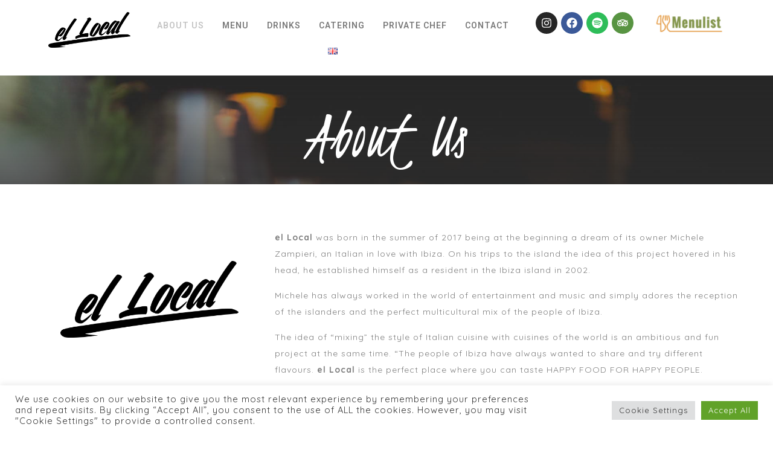

--- FILE ---
content_type: text/html; charset=utf-8
request_url: https://www.google.com/recaptcha/api2/anchor?ar=1&k=6LdKheIqAAAAAOwLBETYRX9S16cBmkkgYBMhnLkR&co=aHR0cHM6Ly9sb2NhbGliaXphLmNvbTo0NDM.&hl=en&v=PoyoqOPhxBO7pBk68S4YbpHZ&size=invisible&anchor-ms=20000&execute-ms=30000&cb=eemqofzc0976
body_size: 48907
content:
<!DOCTYPE HTML><html dir="ltr" lang="en"><head><meta http-equiv="Content-Type" content="text/html; charset=UTF-8">
<meta http-equiv="X-UA-Compatible" content="IE=edge">
<title>reCAPTCHA</title>
<style type="text/css">
/* cyrillic-ext */
@font-face {
  font-family: 'Roboto';
  font-style: normal;
  font-weight: 400;
  font-stretch: 100%;
  src: url(//fonts.gstatic.com/s/roboto/v48/KFO7CnqEu92Fr1ME7kSn66aGLdTylUAMa3GUBHMdazTgWw.woff2) format('woff2');
  unicode-range: U+0460-052F, U+1C80-1C8A, U+20B4, U+2DE0-2DFF, U+A640-A69F, U+FE2E-FE2F;
}
/* cyrillic */
@font-face {
  font-family: 'Roboto';
  font-style: normal;
  font-weight: 400;
  font-stretch: 100%;
  src: url(//fonts.gstatic.com/s/roboto/v48/KFO7CnqEu92Fr1ME7kSn66aGLdTylUAMa3iUBHMdazTgWw.woff2) format('woff2');
  unicode-range: U+0301, U+0400-045F, U+0490-0491, U+04B0-04B1, U+2116;
}
/* greek-ext */
@font-face {
  font-family: 'Roboto';
  font-style: normal;
  font-weight: 400;
  font-stretch: 100%;
  src: url(//fonts.gstatic.com/s/roboto/v48/KFO7CnqEu92Fr1ME7kSn66aGLdTylUAMa3CUBHMdazTgWw.woff2) format('woff2');
  unicode-range: U+1F00-1FFF;
}
/* greek */
@font-face {
  font-family: 'Roboto';
  font-style: normal;
  font-weight: 400;
  font-stretch: 100%;
  src: url(//fonts.gstatic.com/s/roboto/v48/KFO7CnqEu92Fr1ME7kSn66aGLdTylUAMa3-UBHMdazTgWw.woff2) format('woff2');
  unicode-range: U+0370-0377, U+037A-037F, U+0384-038A, U+038C, U+038E-03A1, U+03A3-03FF;
}
/* math */
@font-face {
  font-family: 'Roboto';
  font-style: normal;
  font-weight: 400;
  font-stretch: 100%;
  src: url(//fonts.gstatic.com/s/roboto/v48/KFO7CnqEu92Fr1ME7kSn66aGLdTylUAMawCUBHMdazTgWw.woff2) format('woff2');
  unicode-range: U+0302-0303, U+0305, U+0307-0308, U+0310, U+0312, U+0315, U+031A, U+0326-0327, U+032C, U+032F-0330, U+0332-0333, U+0338, U+033A, U+0346, U+034D, U+0391-03A1, U+03A3-03A9, U+03B1-03C9, U+03D1, U+03D5-03D6, U+03F0-03F1, U+03F4-03F5, U+2016-2017, U+2034-2038, U+203C, U+2040, U+2043, U+2047, U+2050, U+2057, U+205F, U+2070-2071, U+2074-208E, U+2090-209C, U+20D0-20DC, U+20E1, U+20E5-20EF, U+2100-2112, U+2114-2115, U+2117-2121, U+2123-214F, U+2190, U+2192, U+2194-21AE, U+21B0-21E5, U+21F1-21F2, U+21F4-2211, U+2213-2214, U+2216-22FF, U+2308-230B, U+2310, U+2319, U+231C-2321, U+2336-237A, U+237C, U+2395, U+239B-23B7, U+23D0, U+23DC-23E1, U+2474-2475, U+25AF, U+25B3, U+25B7, U+25BD, U+25C1, U+25CA, U+25CC, U+25FB, U+266D-266F, U+27C0-27FF, U+2900-2AFF, U+2B0E-2B11, U+2B30-2B4C, U+2BFE, U+3030, U+FF5B, U+FF5D, U+1D400-1D7FF, U+1EE00-1EEFF;
}
/* symbols */
@font-face {
  font-family: 'Roboto';
  font-style: normal;
  font-weight: 400;
  font-stretch: 100%;
  src: url(//fonts.gstatic.com/s/roboto/v48/KFO7CnqEu92Fr1ME7kSn66aGLdTylUAMaxKUBHMdazTgWw.woff2) format('woff2');
  unicode-range: U+0001-000C, U+000E-001F, U+007F-009F, U+20DD-20E0, U+20E2-20E4, U+2150-218F, U+2190, U+2192, U+2194-2199, U+21AF, U+21E6-21F0, U+21F3, U+2218-2219, U+2299, U+22C4-22C6, U+2300-243F, U+2440-244A, U+2460-24FF, U+25A0-27BF, U+2800-28FF, U+2921-2922, U+2981, U+29BF, U+29EB, U+2B00-2BFF, U+4DC0-4DFF, U+FFF9-FFFB, U+10140-1018E, U+10190-1019C, U+101A0, U+101D0-101FD, U+102E0-102FB, U+10E60-10E7E, U+1D2C0-1D2D3, U+1D2E0-1D37F, U+1F000-1F0FF, U+1F100-1F1AD, U+1F1E6-1F1FF, U+1F30D-1F30F, U+1F315, U+1F31C, U+1F31E, U+1F320-1F32C, U+1F336, U+1F378, U+1F37D, U+1F382, U+1F393-1F39F, U+1F3A7-1F3A8, U+1F3AC-1F3AF, U+1F3C2, U+1F3C4-1F3C6, U+1F3CA-1F3CE, U+1F3D4-1F3E0, U+1F3ED, U+1F3F1-1F3F3, U+1F3F5-1F3F7, U+1F408, U+1F415, U+1F41F, U+1F426, U+1F43F, U+1F441-1F442, U+1F444, U+1F446-1F449, U+1F44C-1F44E, U+1F453, U+1F46A, U+1F47D, U+1F4A3, U+1F4B0, U+1F4B3, U+1F4B9, U+1F4BB, U+1F4BF, U+1F4C8-1F4CB, U+1F4D6, U+1F4DA, U+1F4DF, U+1F4E3-1F4E6, U+1F4EA-1F4ED, U+1F4F7, U+1F4F9-1F4FB, U+1F4FD-1F4FE, U+1F503, U+1F507-1F50B, U+1F50D, U+1F512-1F513, U+1F53E-1F54A, U+1F54F-1F5FA, U+1F610, U+1F650-1F67F, U+1F687, U+1F68D, U+1F691, U+1F694, U+1F698, U+1F6AD, U+1F6B2, U+1F6B9-1F6BA, U+1F6BC, U+1F6C6-1F6CF, U+1F6D3-1F6D7, U+1F6E0-1F6EA, U+1F6F0-1F6F3, U+1F6F7-1F6FC, U+1F700-1F7FF, U+1F800-1F80B, U+1F810-1F847, U+1F850-1F859, U+1F860-1F887, U+1F890-1F8AD, U+1F8B0-1F8BB, U+1F8C0-1F8C1, U+1F900-1F90B, U+1F93B, U+1F946, U+1F984, U+1F996, U+1F9E9, U+1FA00-1FA6F, U+1FA70-1FA7C, U+1FA80-1FA89, U+1FA8F-1FAC6, U+1FACE-1FADC, U+1FADF-1FAE9, U+1FAF0-1FAF8, U+1FB00-1FBFF;
}
/* vietnamese */
@font-face {
  font-family: 'Roboto';
  font-style: normal;
  font-weight: 400;
  font-stretch: 100%;
  src: url(//fonts.gstatic.com/s/roboto/v48/KFO7CnqEu92Fr1ME7kSn66aGLdTylUAMa3OUBHMdazTgWw.woff2) format('woff2');
  unicode-range: U+0102-0103, U+0110-0111, U+0128-0129, U+0168-0169, U+01A0-01A1, U+01AF-01B0, U+0300-0301, U+0303-0304, U+0308-0309, U+0323, U+0329, U+1EA0-1EF9, U+20AB;
}
/* latin-ext */
@font-face {
  font-family: 'Roboto';
  font-style: normal;
  font-weight: 400;
  font-stretch: 100%;
  src: url(//fonts.gstatic.com/s/roboto/v48/KFO7CnqEu92Fr1ME7kSn66aGLdTylUAMa3KUBHMdazTgWw.woff2) format('woff2');
  unicode-range: U+0100-02BA, U+02BD-02C5, U+02C7-02CC, U+02CE-02D7, U+02DD-02FF, U+0304, U+0308, U+0329, U+1D00-1DBF, U+1E00-1E9F, U+1EF2-1EFF, U+2020, U+20A0-20AB, U+20AD-20C0, U+2113, U+2C60-2C7F, U+A720-A7FF;
}
/* latin */
@font-face {
  font-family: 'Roboto';
  font-style: normal;
  font-weight: 400;
  font-stretch: 100%;
  src: url(//fonts.gstatic.com/s/roboto/v48/KFO7CnqEu92Fr1ME7kSn66aGLdTylUAMa3yUBHMdazQ.woff2) format('woff2');
  unicode-range: U+0000-00FF, U+0131, U+0152-0153, U+02BB-02BC, U+02C6, U+02DA, U+02DC, U+0304, U+0308, U+0329, U+2000-206F, U+20AC, U+2122, U+2191, U+2193, U+2212, U+2215, U+FEFF, U+FFFD;
}
/* cyrillic-ext */
@font-face {
  font-family: 'Roboto';
  font-style: normal;
  font-weight: 500;
  font-stretch: 100%;
  src: url(//fonts.gstatic.com/s/roboto/v48/KFO7CnqEu92Fr1ME7kSn66aGLdTylUAMa3GUBHMdazTgWw.woff2) format('woff2');
  unicode-range: U+0460-052F, U+1C80-1C8A, U+20B4, U+2DE0-2DFF, U+A640-A69F, U+FE2E-FE2F;
}
/* cyrillic */
@font-face {
  font-family: 'Roboto';
  font-style: normal;
  font-weight: 500;
  font-stretch: 100%;
  src: url(//fonts.gstatic.com/s/roboto/v48/KFO7CnqEu92Fr1ME7kSn66aGLdTylUAMa3iUBHMdazTgWw.woff2) format('woff2');
  unicode-range: U+0301, U+0400-045F, U+0490-0491, U+04B0-04B1, U+2116;
}
/* greek-ext */
@font-face {
  font-family: 'Roboto';
  font-style: normal;
  font-weight: 500;
  font-stretch: 100%;
  src: url(//fonts.gstatic.com/s/roboto/v48/KFO7CnqEu92Fr1ME7kSn66aGLdTylUAMa3CUBHMdazTgWw.woff2) format('woff2');
  unicode-range: U+1F00-1FFF;
}
/* greek */
@font-face {
  font-family: 'Roboto';
  font-style: normal;
  font-weight: 500;
  font-stretch: 100%;
  src: url(//fonts.gstatic.com/s/roboto/v48/KFO7CnqEu92Fr1ME7kSn66aGLdTylUAMa3-UBHMdazTgWw.woff2) format('woff2');
  unicode-range: U+0370-0377, U+037A-037F, U+0384-038A, U+038C, U+038E-03A1, U+03A3-03FF;
}
/* math */
@font-face {
  font-family: 'Roboto';
  font-style: normal;
  font-weight: 500;
  font-stretch: 100%;
  src: url(//fonts.gstatic.com/s/roboto/v48/KFO7CnqEu92Fr1ME7kSn66aGLdTylUAMawCUBHMdazTgWw.woff2) format('woff2');
  unicode-range: U+0302-0303, U+0305, U+0307-0308, U+0310, U+0312, U+0315, U+031A, U+0326-0327, U+032C, U+032F-0330, U+0332-0333, U+0338, U+033A, U+0346, U+034D, U+0391-03A1, U+03A3-03A9, U+03B1-03C9, U+03D1, U+03D5-03D6, U+03F0-03F1, U+03F4-03F5, U+2016-2017, U+2034-2038, U+203C, U+2040, U+2043, U+2047, U+2050, U+2057, U+205F, U+2070-2071, U+2074-208E, U+2090-209C, U+20D0-20DC, U+20E1, U+20E5-20EF, U+2100-2112, U+2114-2115, U+2117-2121, U+2123-214F, U+2190, U+2192, U+2194-21AE, U+21B0-21E5, U+21F1-21F2, U+21F4-2211, U+2213-2214, U+2216-22FF, U+2308-230B, U+2310, U+2319, U+231C-2321, U+2336-237A, U+237C, U+2395, U+239B-23B7, U+23D0, U+23DC-23E1, U+2474-2475, U+25AF, U+25B3, U+25B7, U+25BD, U+25C1, U+25CA, U+25CC, U+25FB, U+266D-266F, U+27C0-27FF, U+2900-2AFF, U+2B0E-2B11, U+2B30-2B4C, U+2BFE, U+3030, U+FF5B, U+FF5D, U+1D400-1D7FF, U+1EE00-1EEFF;
}
/* symbols */
@font-face {
  font-family: 'Roboto';
  font-style: normal;
  font-weight: 500;
  font-stretch: 100%;
  src: url(//fonts.gstatic.com/s/roboto/v48/KFO7CnqEu92Fr1ME7kSn66aGLdTylUAMaxKUBHMdazTgWw.woff2) format('woff2');
  unicode-range: U+0001-000C, U+000E-001F, U+007F-009F, U+20DD-20E0, U+20E2-20E4, U+2150-218F, U+2190, U+2192, U+2194-2199, U+21AF, U+21E6-21F0, U+21F3, U+2218-2219, U+2299, U+22C4-22C6, U+2300-243F, U+2440-244A, U+2460-24FF, U+25A0-27BF, U+2800-28FF, U+2921-2922, U+2981, U+29BF, U+29EB, U+2B00-2BFF, U+4DC0-4DFF, U+FFF9-FFFB, U+10140-1018E, U+10190-1019C, U+101A0, U+101D0-101FD, U+102E0-102FB, U+10E60-10E7E, U+1D2C0-1D2D3, U+1D2E0-1D37F, U+1F000-1F0FF, U+1F100-1F1AD, U+1F1E6-1F1FF, U+1F30D-1F30F, U+1F315, U+1F31C, U+1F31E, U+1F320-1F32C, U+1F336, U+1F378, U+1F37D, U+1F382, U+1F393-1F39F, U+1F3A7-1F3A8, U+1F3AC-1F3AF, U+1F3C2, U+1F3C4-1F3C6, U+1F3CA-1F3CE, U+1F3D4-1F3E0, U+1F3ED, U+1F3F1-1F3F3, U+1F3F5-1F3F7, U+1F408, U+1F415, U+1F41F, U+1F426, U+1F43F, U+1F441-1F442, U+1F444, U+1F446-1F449, U+1F44C-1F44E, U+1F453, U+1F46A, U+1F47D, U+1F4A3, U+1F4B0, U+1F4B3, U+1F4B9, U+1F4BB, U+1F4BF, U+1F4C8-1F4CB, U+1F4D6, U+1F4DA, U+1F4DF, U+1F4E3-1F4E6, U+1F4EA-1F4ED, U+1F4F7, U+1F4F9-1F4FB, U+1F4FD-1F4FE, U+1F503, U+1F507-1F50B, U+1F50D, U+1F512-1F513, U+1F53E-1F54A, U+1F54F-1F5FA, U+1F610, U+1F650-1F67F, U+1F687, U+1F68D, U+1F691, U+1F694, U+1F698, U+1F6AD, U+1F6B2, U+1F6B9-1F6BA, U+1F6BC, U+1F6C6-1F6CF, U+1F6D3-1F6D7, U+1F6E0-1F6EA, U+1F6F0-1F6F3, U+1F6F7-1F6FC, U+1F700-1F7FF, U+1F800-1F80B, U+1F810-1F847, U+1F850-1F859, U+1F860-1F887, U+1F890-1F8AD, U+1F8B0-1F8BB, U+1F8C0-1F8C1, U+1F900-1F90B, U+1F93B, U+1F946, U+1F984, U+1F996, U+1F9E9, U+1FA00-1FA6F, U+1FA70-1FA7C, U+1FA80-1FA89, U+1FA8F-1FAC6, U+1FACE-1FADC, U+1FADF-1FAE9, U+1FAF0-1FAF8, U+1FB00-1FBFF;
}
/* vietnamese */
@font-face {
  font-family: 'Roboto';
  font-style: normal;
  font-weight: 500;
  font-stretch: 100%;
  src: url(//fonts.gstatic.com/s/roboto/v48/KFO7CnqEu92Fr1ME7kSn66aGLdTylUAMa3OUBHMdazTgWw.woff2) format('woff2');
  unicode-range: U+0102-0103, U+0110-0111, U+0128-0129, U+0168-0169, U+01A0-01A1, U+01AF-01B0, U+0300-0301, U+0303-0304, U+0308-0309, U+0323, U+0329, U+1EA0-1EF9, U+20AB;
}
/* latin-ext */
@font-face {
  font-family: 'Roboto';
  font-style: normal;
  font-weight: 500;
  font-stretch: 100%;
  src: url(//fonts.gstatic.com/s/roboto/v48/KFO7CnqEu92Fr1ME7kSn66aGLdTylUAMa3KUBHMdazTgWw.woff2) format('woff2');
  unicode-range: U+0100-02BA, U+02BD-02C5, U+02C7-02CC, U+02CE-02D7, U+02DD-02FF, U+0304, U+0308, U+0329, U+1D00-1DBF, U+1E00-1E9F, U+1EF2-1EFF, U+2020, U+20A0-20AB, U+20AD-20C0, U+2113, U+2C60-2C7F, U+A720-A7FF;
}
/* latin */
@font-face {
  font-family: 'Roboto';
  font-style: normal;
  font-weight: 500;
  font-stretch: 100%;
  src: url(//fonts.gstatic.com/s/roboto/v48/KFO7CnqEu92Fr1ME7kSn66aGLdTylUAMa3yUBHMdazQ.woff2) format('woff2');
  unicode-range: U+0000-00FF, U+0131, U+0152-0153, U+02BB-02BC, U+02C6, U+02DA, U+02DC, U+0304, U+0308, U+0329, U+2000-206F, U+20AC, U+2122, U+2191, U+2193, U+2212, U+2215, U+FEFF, U+FFFD;
}
/* cyrillic-ext */
@font-face {
  font-family: 'Roboto';
  font-style: normal;
  font-weight: 900;
  font-stretch: 100%;
  src: url(//fonts.gstatic.com/s/roboto/v48/KFO7CnqEu92Fr1ME7kSn66aGLdTylUAMa3GUBHMdazTgWw.woff2) format('woff2');
  unicode-range: U+0460-052F, U+1C80-1C8A, U+20B4, U+2DE0-2DFF, U+A640-A69F, U+FE2E-FE2F;
}
/* cyrillic */
@font-face {
  font-family: 'Roboto';
  font-style: normal;
  font-weight: 900;
  font-stretch: 100%;
  src: url(//fonts.gstatic.com/s/roboto/v48/KFO7CnqEu92Fr1ME7kSn66aGLdTylUAMa3iUBHMdazTgWw.woff2) format('woff2');
  unicode-range: U+0301, U+0400-045F, U+0490-0491, U+04B0-04B1, U+2116;
}
/* greek-ext */
@font-face {
  font-family: 'Roboto';
  font-style: normal;
  font-weight: 900;
  font-stretch: 100%;
  src: url(//fonts.gstatic.com/s/roboto/v48/KFO7CnqEu92Fr1ME7kSn66aGLdTylUAMa3CUBHMdazTgWw.woff2) format('woff2');
  unicode-range: U+1F00-1FFF;
}
/* greek */
@font-face {
  font-family: 'Roboto';
  font-style: normal;
  font-weight: 900;
  font-stretch: 100%;
  src: url(//fonts.gstatic.com/s/roboto/v48/KFO7CnqEu92Fr1ME7kSn66aGLdTylUAMa3-UBHMdazTgWw.woff2) format('woff2');
  unicode-range: U+0370-0377, U+037A-037F, U+0384-038A, U+038C, U+038E-03A1, U+03A3-03FF;
}
/* math */
@font-face {
  font-family: 'Roboto';
  font-style: normal;
  font-weight: 900;
  font-stretch: 100%;
  src: url(//fonts.gstatic.com/s/roboto/v48/KFO7CnqEu92Fr1ME7kSn66aGLdTylUAMawCUBHMdazTgWw.woff2) format('woff2');
  unicode-range: U+0302-0303, U+0305, U+0307-0308, U+0310, U+0312, U+0315, U+031A, U+0326-0327, U+032C, U+032F-0330, U+0332-0333, U+0338, U+033A, U+0346, U+034D, U+0391-03A1, U+03A3-03A9, U+03B1-03C9, U+03D1, U+03D5-03D6, U+03F0-03F1, U+03F4-03F5, U+2016-2017, U+2034-2038, U+203C, U+2040, U+2043, U+2047, U+2050, U+2057, U+205F, U+2070-2071, U+2074-208E, U+2090-209C, U+20D0-20DC, U+20E1, U+20E5-20EF, U+2100-2112, U+2114-2115, U+2117-2121, U+2123-214F, U+2190, U+2192, U+2194-21AE, U+21B0-21E5, U+21F1-21F2, U+21F4-2211, U+2213-2214, U+2216-22FF, U+2308-230B, U+2310, U+2319, U+231C-2321, U+2336-237A, U+237C, U+2395, U+239B-23B7, U+23D0, U+23DC-23E1, U+2474-2475, U+25AF, U+25B3, U+25B7, U+25BD, U+25C1, U+25CA, U+25CC, U+25FB, U+266D-266F, U+27C0-27FF, U+2900-2AFF, U+2B0E-2B11, U+2B30-2B4C, U+2BFE, U+3030, U+FF5B, U+FF5D, U+1D400-1D7FF, U+1EE00-1EEFF;
}
/* symbols */
@font-face {
  font-family: 'Roboto';
  font-style: normal;
  font-weight: 900;
  font-stretch: 100%;
  src: url(//fonts.gstatic.com/s/roboto/v48/KFO7CnqEu92Fr1ME7kSn66aGLdTylUAMaxKUBHMdazTgWw.woff2) format('woff2');
  unicode-range: U+0001-000C, U+000E-001F, U+007F-009F, U+20DD-20E0, U+20E2-20E4, U+2150-218F, U+2190, U+2192, U+2194-2199, U+21AF, U+21E6-21F0, U+21F3, U+2218-2219, U+2299, U+22C4-22C6, U+2300-243F, U+2440-244A, U+2460-24FF, U+25A0-27BF, U+2800-28FF, U+2921-2922, U+2981, U+29BF, U+29EB, U+2B00-2BFF, U+4DC0-4DFF, U+FFF9-FFFB, U+10140-1018E, U+10190-1019C, U+101A0, U+101D0-101FD, U+102E0-102FB, U+10E60-10E7E, U+1D2C0-1D2D3, U+1D2E0-1D37F, U+1F000-1F0FF, U+1F100-1F1AD, U+1F1E6-1F1FF, U+1F30D-1F30F, U+1F315, U+1F31C, U+1F31E, U+1F320-1F32C, U+1F336, U+1F378, U+1F37D, U+1F382, U+1F393-1F39F, U+1F3A7-1F3A8, U+1F3AC-1F3AF, U+1F3C2, U+1F3C4-1F3C6, U+1F3CA-1F3CE, U+1F3D4-1F3E0, U+1F3ED, U+1F3F1-1F3F3, U+1F3F5-1F3F7, U+1F408, U+1F415, U+1F41F, U+1F426, U+1F43F, U+1F441-1F442, U+1F444, U+1F446-1F449, U+1F44C-1F44E, U+1F453, U+1F46A, U+1F47D, U+1F4A3, U+1F4B0, U+1F4B3, U+1F4B9, U+1F4BB, U+1F4BF, U+1F4C8-1F4CB, U+1F4D6, U+1F4DA, U+1F4DF, U+1F4E3-1F4E6, U+1F4EA-1F4ED, U+1F4F7, U+1F4F9-1F4FB, U+1F4FD-1F4FE, U+1F503, U+1F507-1F50B, U+1F50D, U+1F512-1F513, U+1F53E-1F54A, U+1F54F-1F5FA, U+1F610, U+1F650-1F67F, U+1F687, U+1F68D, U+1F691, U+1F694, U+1F698, U+1F6AD, U+1F6B2, U+1F6B9-1F6BA, U+1F6BC, U+1F6C6-1F6CF, U+1F6D3-1F6D7, U+1F6E0-1F6EA, U+1F6F0-1F6F3, U+1F6F7-1F6FC, U+1F700-1F7FF, U+1F800-1F80B, U+1F810-1F847, U+1F850-1F859, U+1F860-1F887, U+1F890-1F8AD, U+1F8B0-1F8BB, U+1F8C0-1F8C1, U+1F900-1F90B, U+1F93B, U+1F946, U+1F984, U+1F996, U+1F9E9, U+1FA00-1FA6F, U+1FA70-1FA7C, U+1FA80-1FA89, U+1FA8F-1FAC6, U+1FACE-1FADC, U+1FADF-1FAE9, U+1FAF0-1FAF8, U+1FB00-1FBFF;
}
/* vietnamese */
@font-face {
  font-family: 'Roboto';
  font-style: normal;
  font-weight: 900;
  font-stretch: 100%;
  src: url(//fonts.gstatic.com/s/roboto/v48/KFO7CnqEu92Fr1ME7kSn66aGLdTylUAMa3OUBHMdazTgWw.woff2) format('woff2');
  unicode-range: U+0102-0103, U+0110-0111, U+0128-0129, U+0168-0169, U+01A0-01A1, U+01AF-01B0, U+0300-0301, U+0303-0304, U+0308-0309, U+0323, U+0329, U+1EA0-1EF9, U+20AB;
}
/* latin-ext */
@font-face {
  font-family: 'Roboto';
  font-style: normal;
  font-weight: 900;
  font-stretch: 100%;
  src: url(//fonts.gstatic.com/s/roboto/v48/KFO7CnqEu92Fr1ME7kSn66aGLdTylUAMa3KUBHMdazTgWw.woff2) format('woff2');
  unicode-range: U+0100-02BA, U+02BD-02C5, U+02C7-02CC, U+02CE-02D7, U+02DD-02FF, U+0304, U+0308, U+0329, U+1D00-1DBF, U+1E00-1E9F, U+1EF2-1EFF, U+2020, U+20A0-20AB, U+20AD-20C0, U+2113, U+2C60-2C7F, U+A720-A7FF;
}
/* latin */
@font-face {
  font-family: 'Roboto';
  font-style: normal;
  font-weight: 900;
  font-stretch: 100%;
  src: url(//fonts.gstatic.com/s/roboto/v48/KFO7CnqEu92Fr1ME7kSn66aGLdTylUAMa3yUBHMdazQ.woff2) format('woff2');
  unicode-range: U+0000-00FF, U+0131, U+0152-0153, U+02BB-02BC, U+02C6, U+02DA, U+02DC, U+0304, U+0308, U+0329, U+2000-206F, U+20AC, U+2122, U+2191, U+2193, U+2212, U+2215, U+FEFF, U+FFFD;
}

</style>
<link rel="stylesheet" type="text/css" href="https://www.gstatic.com/recaptcha/releases/PoyoqOPhxBO7pBk68S4YbpHZ/styles__ltr.css">
<script nonce="Ip9PYnechoFeeKpN7LzG8g" type="text/javascript">window['__recaptcha_api'] = 'https://www.google.com/recaptcha/api2/';</script>
<script type="text/javascript" src="https://www.gstatic.com/recaptcha/releases/PoyoqOPhxBO7pBk68S4YbpHZ/recaptcha__en.js" nonce="Ip9PYnechoFeeKpN7LzG8g">
      
    </script></head>
<body><div id="rc-anchor-alert" class="rc-anchor-alert"></div>
<input type="hidden" id="recaptcha-token" value="[base64]">
<script type="text/javascript" nonce="Ip9PYnechoFeeKpN7LzG8g">
      recaptcha.anchor.Main.init("[\x22ainput\x22,[\x22bgdata\x22,\x22\x22,\[base64]/[base64]/[base64]/[base64]/[base64]/[base64]/KGcoTywyNTMsTy5PKSxVRyhPLEMpKTpnKE8sMjUzLEMpLE8pKSxsKSksTykpfSxieT1mdW5jdGlvbihDLE8sdSxsKXtmb3IobD0odT1SKEMpLDApO08+MDtPLS0pbD1sPDw4fFooQyk7ZyhDLHUsbCl9LFVHPWZ1bmN0aW9uKEMsTyl7Qy5pLmxlbmd0aD4xMDQ/[base64]/[base64]/[base64]/[base64]/[base64]/[base64]/[base64]\\u003d\x22,\[base64]\\u003d\x22,\x22UQbCq8K+VHnDp1grV8KLU8Olw5UEw45xIDF3wqBlw689bsOoD8KpwoNSCsO9w4jCpsK9LSpOw75lw47DvjN3w6vDi8K0HQ7DqsKGw44YLcOtHMKJwo3DlcOeCMOIVSxzwq4oLsO2RMKqw5rDoS59wohUGyZJwoPDrcKHIsOEwowYw5TDl8OJwp/CiwRML8Kgc8OVPhHDglvCrsOAwqjDo8Klwr7DssOcGH5kwqRnRBVUWsOpcTbChcO1acKEUsKLw4bCunLDiSAYwoZ0w49CwrzDuV94DsOewprDi0tIw5pzAMK6wpTCnsOgw6ZdAMKmNDtUwrvDqcK6XcK/fMK/[base64]/Ct8K9wpzDksOVworCuyvCnsOULjLCrRo9Bkd4wrHDlcOUHcKWGMKhClvDsMKCw7MPWMKuL19rWcKKT8KnQCfCh3DDjsOwwrHDncO9YsOKwp7DvMKFw4rDh0IXw4Ydw7YjF244Wz5ZwrXDtlTCgHLCpCbDvD/DpE3DrCXDgsOQw4IPDWLCgWJZFsOmwpclwqbDqcK/woQ/[base64]/Dp0nCtWrClcOZbyduQhsDw7vDo0N6IcK6wqREwrYjwpHDjk/DlcOyM8KKfcKLO8OQwqkZwpgJV18GPGB7woEYw4Q1w6M3YA/[base64]/CtMKywpRbw6cxw7/[base64]/ChMOOwrAswpjCkcOLNMOEAsKzdDHDjcKQCcOrNcOMw7xbXgPChcOrAMOne8K7wqN5bjhOwoPDhGEbI8O6wpbDusKuwrhfwrLClh5xAAhcfcKbJ8OYw5InwqdHVMOjR39KwqvCqnfDtn/CrMKUw7jClMKEwp0Lw5pqIcOPw7LCocKTbzbCnh5wwoXDgElQw5c5esOlV8KCeR8Gwpwzc8OSwobCgsKXZMOUDMKdwoN9NH/CmsKWCcK+XsK7Omohwqluw4wLeMKowq7CnMOswrtXIMKfdwwkw4oSwpfCu3zDq8OAw6EzwqLCtcKyLMKlXMKfbApzwoVxMWzDv8KeG0Rhw6fCocKXVsOrOh7Cj1HCvHkvasKxQsONX8OkTcO/Q8ONI8KIwqnCjzXDhlHDh8KGXW7DugbCmsK1YsO5wrjDkMODwrJZw7LCu1AtHHXCvMKww5vDnhXDs8KywpU/KcOuFMOlT8KGw7liw5jDiW/DvVnCvm7CniDDhBHDvsOYwq1yw5nCtsOCwqVBwpVIwr46w4I6w7nDqMKrIhrCpB7CpTnCjcOuXcO4B8K9LsOIdcO2LcKCOQJHHxTCuMKJIsOSwo80KRAMKMOuwrpoJsOrHcOwFcK+wpnDqMOwwpYiR8OFFTjCjx/[base64]/DgXPCmsKLw5fDmnnCu8OpwrzCjwbCnsOAacK2HRHCswzCo2HDs8O0ElJtwoXDl8Ofw4x6eiZswqvDhVXDsMKJXzrCksOlw4LCk8Kywo7CqMK8wpsYwoHCom3CpQ/[base64]/wprCssOBesOLwp3Cv8OpwqHCjcOdDMKswoZwC8Orwq3CqsOSwr7DnMKjw5dgEsKoXMOhw6bDq8OMw7NvwpLDssO1ZVAAWQNUw4ohVVo5wqoGw5EkHWrCusKPw7xsw4txGzrDmMO4QArCnzopwrXCjsKhdXLCvywNwr/DsMK5w6nDusK3wrkxwqhSSUouJcOew7jDqgnClVcTAXLCtMK3ZcO+w6rCjMK2w4DDt8Oaw5HDjC4EwqRQEsOqF8Ogw5/Dm1MXwqx+fMK6LsOsw6nDqsOswoZ1N8KBwqMvA8KZLRJWw7fDsMK/wpfChVMiDXA3VMKkwonCuwt2wqYxa8OEwp1rasKxw7/DmHZow59AwrdTw5h9wpfCunvDk8KjAF7ChE3Dn8OBEADCiMOrZgHCgsOSfVpMw7LDq2LCu8OAC8KaXRfDp8KBwr7CocOGwonDugdGe2RGHsKfDkgKwqN/dMKbwq1PCis4w7/DtkcqfTBuw7rDoMOaMMOHw4N2w7N3woY/[base64]/wrdxKBgcw4fDn8KYw5rDksKefVbDhWTCk8KJUAMxOULDh8KAAcO9URRaBwc3N0vDucOIK1gPDHdpwqjDoCnDscKKw5Eew6fCvlkfwqAQwpEvQ1vDh8OaJ8O4wovCs8KbWcOAU8OXMBI6ZS1jLDFXwr7Cvk3CkFg2HQ/Dp8K7PEDDqMKccWnCiyQUScKMTgzDrcKWwoPDi2lMSsOPYsKwwpoRwq/DtcOxRT4+wpvDp8OiwrcedSXCncK3wopDw5DCsMOMJcOLcRdXwqDCo8Odw658wpPCjFbDlSIodcKqw7cJH2MBDcKzXcOowqXDv8Krw4DCtcKfw4Bpw4LCq8OeXsOtUsOFSj7CrsOvwq9owqMBwpw/QAbDuR3DszxQHcO7DFLDpMObCMKVYnrCh8OlMsK/[base64]/DnMOYwo9ODFbDlsOGw5XDnRxqw4bDrsKRDcKAw5/DpBTCksOXwpDCr8KjwqHDjcOQw6nDqVrCj8Oqw6FpOw8Lw6PCkcOyw4DDrygDPS/ChXhRQ8K6KMOnw5jDisKewrJowroIJ8KDdTHCviHDtXjCp8KPNMOkw5F5NMO7ZMOZwqPDocK/O8KRGcKgw4jDvF1pHsOpTwzCtlTDqiTDlVkIw7YOGAvCpcKIworDvcKfCcKgLMKwb8KnSsKbPCIFw6ICBFU7wrjDvcOWC2bCsMKBDMOgwpgIwp8Ec8OswpzDusKUDsOPIADDnMOLJQEJY13CpRIww68ewqXDhsK9e8KlRMOlwohuwpA+KHJUMCbDpcOtwpvDn8K/YVNLBsO/[base64]/[base64]/Cr8K7wp/CpcKvR8KHwr1owrIswqDCmMOyXVlxfn10wohQwrpewrTCo8K8wo7Dqi7DizPDpsKHD1zCt8KsTcKWJMK4esOgRCbDs8Ocwoo9wrHCr1RBRQvCmsKCw7oCX8KzcFLDiTLDhGAUwrFFQiJnw6opfcOqH2TCli/CicOmw7tVwqchw4LCiVzDmcKDw6ppwotowo5Ow7ovSCDDgcO9wpJzWMK3b8OYw5pfThwrLCAjXMKnw7lpw5vDgkcRwqHCnUUZYcOifcKsbMKkccKzw69ZBMO8w4UHwovDigx+woMKOMKdwowSATdBwqE/Hm3Dq3d8wrwudsOnw7jCp8KwJUdgwoBDLTXCii/DkcKrw6QWwoxDw43DgHjCq8OOwrPDicOQUzcDw77Ch0TCn8OoAjHDqcOQYcKtwr/DmGfDjMOfWMKsCEPDhSl9wovCr8OSVMKWwqnDqcKqw7/Dlk5Xw5DCpGITwrsBw7Rqwo7CrcKoHGTDjAt+HnAhXhV3CcOcwrkSJsOtw5Vlw67DpMKKJ8OXw7FeTSYhw4gROFNjw7YoKcO2PBg9wpfDuMKZwpFrcsOEa8Okw5nCqsKPwoMkwq7DlMKKMsKgwoPDiXjCmiQ/JcOsHUbCtVfCr2AZHXvChMONw7YOw5RcCcO/U3bDmMO0w53DpsK/WmjDqcO/wrtwwqhhGmViRMOZVQw5wqDCgsO8T245R3xCOsKUSsOvIw/CrgUcW8K5IcOmSFh+w4TDjMKYPsO4wpgcbUTDvjplTwDCu8Oww6DCvDLCvgjDs17ChcOSFQtTDsKMTSoxwpIdwo7ChsOROsOMNMKjeX1ywrHCs0cTPMKOw5zCocKJM8KRw6bDisOVGVYkO8O+PsOcwrHCm17CnsKwbUHCiMOnDwnDucOFDh4rwodhwod8w4XCi3/DjsKjwowMQcKUJMO9AMOIHcOeTMOCQ8KeCcKzwog6wrVlwpwWwq4HesKZWlnCq8KbajUjXB8xMcOOYMKrLMK8wp9TRnfCuXbCrV7DmMOiw74gQBHDqcKYwrvCuMOSworCssOOw4pCXcKYOSYJwpHCtsOVRw/DrVRrbMO3PGrDosKhwr5mE8K8wp5kw5/DqsOBFgsqw7/[base64]/[base64]/Dg8KYQMOBwoHDkxQkDhrCgTjCgTtjHMKqw77DnCTDpVY2EMO3wodpwrl0cgrCr0kdFsKCwp/Cp8Omw4VYW8KkBsK6w5hMwoYtwoHClsKAw5ctG0rCo8KIwq8KwoEyO8O9XMKdw4/DvhMPasOEHcKKwq/Cm8OXVgEzw5XDvVPCuiPCiyc8OmwsDSvDmsO0BFQOwovCtkjCnmfCtMKhwp/[base64]/DrMOjw7tWwoB2EcOCMsKHwrITw60PwrfCiBLDosK2DCRYwrHDiA7Ci0rColvCjQ3DlkzCpsOjwoYAVMOOUnwXAMKOS8OBMB9zHynCjwDDg8OUw5DCki1PwrM2Unk9w48lwqtawr3CnFTClk4Yw54BQ1/ChMKUw4XDg8OBOE1DYMKUHlk7wr93QcK9csOfWMKawp5Vw4fDvcKDw7gZw496WcKUw6bCimPDiDhnw6HCo8OEJMKowoFMC1TCtjPCmMK9MsO6LsKSCyHCkBcxM8KLw4vCgsOGwqgTw6zCpsKwCMOsHEo+DMKaRHdJHy/DgsOCw4o3w6fDhSTDuMOfcsKAw6k0fMKZw7DChsKnQAzDtk3CqsK9aMO+w4zCrwnDvysIGsOuM8K+wrHDkBPDg8KywqzCpsKawqUIMDjCnMKaOWE9SsO7wrIUw6Fmwq7CvWZwwrQ+wpjCugowDXgmHljCrsOkf8O/[base64]/[base64]/DhF9Sw7rDimlEw7Jrw6PCmxHDp8KJWh88wq1gwqc2GMKQw5NCw7TDr8KtCjMzcEAKTSgHCxbDj8O9HFVDw6HDsMOTw6/DrcOiw4lrw7nDncOew6bDmsK3Ljhxw6VDBsOOw5/[base64]/w6DCu0lbwpN0Z8K0eVXCpcKQwojDlMOcwpXDmsO2AMKtBMOPw6rCkybCssK7wqUPVHRYw53DpcOwdMKKIMKQO8OswoUnKB0/RwEfS1TCo1LDo13CgsOYwrfCmVPCgcKKYMKRJMODDGlYw6ksFgwOwoZPw67ChcOgwrJZRXrDn8O+w5HCvEvDrcO3wop/Z8OiwqdwG8OeRQLCoxduwql6VGzCoCPCmybCocOuPcKjM2/DhMODw7bDi0R+w6LCiMOUwrbCqcOkHcKPKUh1O8KEw6ZAKSnCv0fCt3DDssO7IwYkwotuXht7e8KbworCrMOcS0nCnQINRi4iZ2/[base64]/[base64]/CvMKNwrbDsDzDm3snw58TwpbDncKXwpHDg8O4wrLCkSXCp8OLcE5Hb3J2w43DuTLCkMKTfMOiNMOJw7/DjcOMFMK3wprCk3jDocKDdMOUIU/Co1gfwqQuwoh+SMOhwpbCuBEAwr1fDihvwprCiWfDhsKUVMO2wrzDsiAyYSPDhGdYbE7DqVZ9w7l/[base64]/w5pQw4Q5fsOVckrCiMKcZ8OJM2Acw4zDrC/ClsKnw7Nnw40JUsKrw6oqw5xdwqDDt8OGwqw2VFNyw7DCicKTccKXYTbCt2xTwrDDksO3w7VCEV18w7HDi8KtLxJ/w7LDgcOjfcKrw5TDsiQnYG/[base64]/ND8Uw47CpcKZw7d9w7VhSj0NYcKUw6Mvw59TwprCnykBw6rCjmcEwojCohoLGDcafileQhgVw7kvecOrHsKsCB7CvgXCrsKMw786Zx/Dv05Cwp/CpcKHwpjDmsKAw7HDl8OUw7kiw6nCuBDCv8KHU8OJwqMpw41Tw48MBsOVZUnDuQ5Ww7LCqcOoZ3bCiT1MwpEhGMOFw6vDoAnCicKqciLDhsKgW3LDrsOHOE/CrTPDpXwMbcKIw74Gw6LDkwjCh8Klwr3DnMKoV8OBw7FCw4XDt8KOwrZ6w6DCjsKLTsOcw6wMfMOKRixCw6HCoMKfwqkCOFvDnh3CsQ4iJzhCw7XDhsO5wq/ChMOvCMKLw53CiUUkFcO/wqx0woLCqMKMCinCv8KxwqnCjQoUw4nCiRYuwqdqesKvw6YZFcOaVcKUL8OJLcOKw4LClhrCvcO0S0sTO3vDhsOBT8ORH3s5Wx0Nw5dJwrZEXMO4w6sKQS57GcOyT8OFw7LDoi3Cm8OTwr/[base64]/[base64]/[base64]/w6ECG8OqccONYcKZwqETcMOmD8KoCcOYw57Cl8KdbRgKeBBOLhlUwr1gwqzDsMKyecO8aSTDhMKKYUJja8OHN8O6w6fChMKiMhBQw6nClA/DpXPDv8O4wobDr0ZOw41ydjzCpWXCmsOQw78jc3AEBEDCmHPDuVjCnsK7acOwwqPDlH5/[base64]/DpcOfw4oAIjsvw5jCi8KddcKxLXTCvcOrdVhGwpMcCMK6LsKRwr4sw5g/LsOYw6Fvwq44wqnDgcK3FjgYJMOVbjnCvFHCvMO1wqxmwpUTwo8bw4PDvMOLw7HCqXrDsBPDh8K5ZcKTQkpwRWPCmQnDs8OEO0F8Wm5IDWzChw9XQw4Vw7PCp8OeO8K6PlYfw6LDoSfDqjTDt8K5wrfCr0oCUMOGwo1YfsK/SSPCvHDCn8Ocwr4mwpvCtWzCjsKVGRERw4vCm8OWPsKfR8OFwpDCjRDCr0QbDHLCicOow6DDn8KEN1zDrMOIw47CgX9YQEvCsMOQGMK4fFjDpsOVXcOAElnDhsOpX8KJJS/DrcK+PcOzw6wxwrd+wrLCsMKoP8KYw5Ysw6ptLVfDsMKgM8Kzwq7CucKFw59zw4rDksOEZ14/wqXDq8OCw5FNw7vDssKCw4U/wrLDqifDlkQxaglaw4AewpDCmHTCmB/CkHpXaE8+esOLHcO/wqPCqhrDgTbCrcK4UmQkTsKrUhk+w441A2pCwpseworCvcOGw6jDuMObYDVJw4vDk8O1w4ZPMsKKaSHCu8O/[base64]/CjMO+RDjCscOFKjBpZxozw5pdLETDi8KzbcKqwp1jwoHDncKCOlfDuXwlcTFWf8K8w77DjgXCgMOfw7RkXXVNw5xvIsKcN8ORwpBhQw4vbcKZwpo6HXEjNA7Ds0PDqsOXJMKRw6kGw719RMO/w54tKsOFwp0KCTDDlMK3YMOlw6vDtcOowoDCpjTDssOsw7F3BsOfU8OgRwPCjy/CjcKWORbDrcKvEcKvNWjDp8OXICcRw5LDrcKSJ8O+N0LCuhLDs8K0wpLDukQTeEEqwrYHw7ovw5PCuXjCucK+wr/DpzYnLT0hwrMqCVg4Xz7CuMO5MsKSH3FwAhrDjMKafHfDjcKJUWrDocOeY8ORwqomwpgiaArChMKqwpbCvsOow4nDjcO9w6HCuMO7wqnCosOkcMOIRS7Dhk3CvsOuT8K/wqs5ZnR/LRHCpwQ8Kz7DkGgTwrZkWVMINcKlwoLCu8ONwpXCpHDCtibCgmBdWMOgUMKLwq1xFGDCgmN/w4d/woPCqGdLwoLCkQjDu3geYAjCv37DogZTwoU3XcOibsKEL0PCv8O5wofDjMKqwp/Do8OqB8KNVMORwqNwwrPDhMOAwpVHwr/DrcKfB3jCrg8cwo7DlBXColHClcKmwp8bwq7DuEjCsB8CBcKww7fClMOyHx/[base64]/ClFYvIDUSw7TCpVgPHcKiUsK2eizCkmN7CMOKwrAqQcK4w6dsbMOsw7bCq2xQflVDDwAMG8KewrXDgcKUSMO2w7Fnw5rDphzCki1Pw7vCk2bCtsK6wqQdw6vDulfCtkBDwp0/w7bDlAQowpcbwqzDil7CkQIIc2xrFC0owrTDkMOmNsKkIWJQTsKkwpjCtsOOwrDDrcKZwqZyOzfCnmIew7AyGsKdwo/DrBHDi8K5w6dUw6rCnMKJZznCmcKFw7TDq0EaFS/CpMOXwqM9KEZbLsO8w5bCl8OBPCQxwq3Ck8O+w6bDssKNwrgzGsOfZMOrw5Eww4zDuW5TEDxJPcODW1jDqsKIKSNIw6vDj8Kew5QBeBnCjgXDmsOZfsOnbR7CtBZCwpkfEWTCk8KMe8OOBGB7O8K/FmcOwqo2w5TDgcKHTQ/Dum9Dw4/CscO+wrVUw6rDksOIwp3CrGDDsw4UwqLCscObw58pB2o4w48qw6Fgw43CoGoGRGXDjSzDnCVxJl1rK8OuXXQPwoJaUAR8Sy7Dnkd5w43Dg8KZwpwPGQvDlWgqwqU5w7vCsiFjXMKfaxQlwrRlKsOQw5MTw67ChVU9wo/DssOEIEHDkAbDv1FJwo4iBcKXw4UawoHCsMOww4DClT1EYsKtdsOKMm/CsjDDvMOPwoRtW8Obw4sXRcOCw7NUwrl+O8K9WnzCjkrDqMKkOS8SwopqFzHCnVlrwobCoMKWQsKSH8OtLsKbwpDCjMONwppDw4hxWDHDgU1jED9Nw71DbMKQwp4uwo/[base64]/CilBJw5/Ds23DvMKYRFcuMWsOw7nDvEUtw59bEwoOdC94wq5pw5rCjxLDoibCkWVcw7wyw5EPw6NNZ8KAIEXDlmrDvsKewrNXPmd3wp3CrhpvdcO3aMK4CMO2IwQKEMK3OxdtwqMOw6ltD8K6wpjCgcKaT8O1w4fDkl9eOXnCnm/DnMKBbkzDrMOGQxR/IsOMwrMvO0DChlrCo2TCl8KBFiDCk8OdwqI5Ih4aAn7DtAbDk8ORNTJVw5hvOg/DgcKww4h5wpEEIsK1w7ddw4/Cu8Oow4NNO1IpCCTDtsKsThvCsMKnwqjCvMKFw5hAO8KSUC9+dBPCkMOOw659bl/CnMOkw5cDXEw7w4wVGl3DoQHCgWEkw67DoUDCv8KUPcK6w500w4oUQQcEXDJcw6vDskwWw47CkDnCuyhORDPCuMOMYUfClMOxGsO2wp4EwrTCgGl/wpgww5pww4TCgsObX2DCj8Kuw5HDm2/DnsOPwonDlcKKWsOLw5fDjiUREsOmw45ZEDlSwpzDlTDCpAsPGh3CghPDpBUCa8KfVwYZwqoSw41/wqzCrTvDqCbCu8OCP3ZsLcObABLDolEQJl4WwqzCtcOfIRw/CcKkQMK5w7wcw6bDuMODw7VCIwkUIFovBsOLaMKoAcOGBATDoFTDl0HClFxLHSAiwrZ4GXnDrR8IBcKjwpIhbsKEw4tOwrhKw5jCjcK5wqTClyHDikzDrjtFw7d+wpnDk8Osw4nCnhYFwr/DnGDCp8Kgw4xhw6zDqwjDqUgWVmwFPS3CqMKDwo95wr/DsA3DuMO/wqAbw6zDmsKPHsODJ8OgDznCgTMpw7rCg8OiwoPDp8OZHsOrDHEdwrdRMGjDq8OzwpNMw4LDunfDnC3CrcOueMOFw7ESw5YSfnLCqAXDoyVVfTbDr3HDtMK+MTrDn35Gw5HCh8OzwqDDjWM4w44SLGnCm3ZCw5DDu8KUXsOmZAsLK3/CoA3Cs8OvwojDn8OJwrTDqsOJwoZ6w6nCj8ObXQRiwoFOwr/DpnnDrcOmw7BQbcOHw4oWIcKaw6sLw64mBn3DosKXDMOIacOGwp/Dk8O6wqJ8UnQ9w5TDjE9raV7Cr8OHOiFvwrvDp8KYwpUZD8OFM2FbP8KqAMK4woXCpsKuDMKswqfDtMK+TcKpJcK9XShpw5I4WyM3RcOEB0pRLFrCvsKqw7sAKXl1P8KkwpzCjzQYGhZHQ8Kawo7Ch8Kswo/DmcKuTMOew5PDgcKJeELCncOTw4rCsMKowoJ+IsOawpbCoivDuCHCuMOmw6bDk1fDjmt2KRsIw4gkAsKxF8KCwp4OwroTwrHCicO/w4w+wrLDomAWw5wtbsKWPCvDiix3w6Z8wo4oFBnDjVcww7URM8OXwpMaScKCw74Iw5dtQMK6Q1gcL8K9IMKGfRsMw7ZfOl7DhcOyVsKTwqHCi1/Dj2vDl8KZw5/[base64]/Rz7CjklawqMpw6pyK3Jhw4fDg8OyaDMrw4sNw74yw5TCoz/Cvl3DkMKKJQ/Cp1XDkMKgC8KjwpFUVMKqKyXDtsKmw4HDtHXDvFfDuUQrw7nCnWPCtcKSesOkXD94BHbCq8Kvwqdnw7dHw4JIw47DmsKjWcKES8KtwoNUdAh7dcO2SHIwwp4eH1Ukw50ZwrNyFiw2MCl8wpDDuSDDmFbDpcOMwrwiw6TCvB3DhMOQVHrDvFkLwr/CoDB2YCvDpilJw7rDoXg8wpXCmcO+w4jDuiTClzHCgFl6ZgEFwo3CqjpBwqXCnsO8w5nDqVE/wpInPiPCthBuwpLDtsOqJg/CkMOtbAvDnDnCk8Opw5zClMKuwq7Cu8OgZm7Ci8KiJXYZOMK/[base64]/CpiDDjirDnQITImg7fFUhw7QMwofChhXDi8KudHIOFXDDhsKSw5Qlw5dUbTXCosK3wrPDvsOFw6/Cr27DvcO1w4McwqLDgMKKwqRwEwrDr8KKVMK0FsKPa8KxMcKae8KBci4OfyXDlGTCg8OvTmzCh8KMw57CocOGw5rCkxzCtho6w6bCoXk1eAnDsGQcw4fCun3DszAEYUzDrj5/F8KQw7ghAHbCn8OwMsOQwrfCo8KCwr/[base64]/cS5SREt+wrE+dDxZwqrClRZ3KGvDo1PDscKjwqxpwqnCk8KyB8KFwpA4wo7Dsgw1wqbDqH3Cuzdrw5lGw5FhW8KGWcKJaMKXwpE7wo/CqgAnw6jDg08Qwr0Xw74eIsOUw49cYsKFdMK3wqxcKMKDf3TCgCzCt8Kpw7YTA8Omwo/DrUTDncKXW8OyGsKCwrkpIxtdwrVCwpzCrcKiwqFDw7F4FDkBLw7CgMOyXMKfw5vDqsOow4Ffw7g6VcKWRFzCgsKzwpzCi8OuwqhGFsK+WibCmMKQwprDpXBhPsKFcDHDrXnDpsKsJ3knw5tuE8OSwr3CgCB+MXY2wpvCjCvCjMK5w7/[base64]/CumPDucOjLsKgXsOOw5/DqUHCjMKqZsOfw7zDmidcw4oRWMKEwojDg2pxwoc0wozCn1/[base64]/CrDViNWJVKMOyw5USw6x1T387w5HDgnnCusOWLMO5WR3CjMKaw7IHw4U/[base64]/G0oJw4XDvTTCt07Cq8K+W8KpwqxjAsOZw5bDpjvDhzoZwqzCv8KaeWpVwoHCrV1MZsKkDn3DsMO5JsO+woIJwo8owrUXw4bDszPCgsK6w7ctw5HCj8K0w5JUYz/CribCpMOkw4RKw6rCrWTCm8OawobCjSFab8KkwqV/[base64]/[base64]/[base64]/w5zDk8OWBCE0wpDCrcOfHWQcw5TDgVcqd8KMWXlkQy3DsMOWw6jCqcOYT8O1Jl0JwrBlfwHCqcOsXD7CjMO5I8Kga0vCk8KuLyAkAsOjRkLCrcOQQsK/wqPCgS52wpzCk0gHBMOjIMOBe0ELwpDCiStRw5UeD0YIYCVRGsK6MU8cw4BOw5LCpwJ1bw7CmWHCv8KRWQcTw452w7dndcOyB3ZQw6fCi8Kyw4A6w7jDrl/DhcO9fCU6TwQiw5U9V8Kyw6TDkSBow5XCjQknYhbDn8O5w6/CgsOxwr8ewrPDhjpQwoLCgsO7GMK4wpslwp7DmB3DhsOJIz5ZFsKNw4QRSGxBw5EDI1cBEcO6DMO0w57DgcOOFRMmJRYZPMKow69rwoJdFBPCvw0Gw4fDkiokw70dw4jCthkFZVHCmcOEwoZiG8Ovw5zDvW3Di8OfwpfDlMO/WsOawr/CrV4UwpFEUcKVw4nCmMKQIkZfwpXCnnjDhMO1ExTCj8Ojw7LCm8Kdwq/CmB/CmMKqw6LDkDEYO28kcxJXWMKFG0EUUSdgdwbDui7CnWZ8w4/CnBQYAMKhw5UbwpXDtAPDhzXCusK4wqtkdlZqFcKLbybCncKKIADDnMODw7N/[base64]/CtcObw7PDm8OxLsKawq7DqnhCKMOywrdEwpo5wqJDT2NiGFAlDcKqwoPDicKDCMOMwo/CtHJTw7/Cnhsmwq1Vwps2wrk7D8K/CsOBw68NccO+w7AtDBkJwqosERgXwrIeCcOYwpvDsVTDu8KOwr3CmCLCkifDksOsc8KWO8KuwqYdw7FXM8Kyw48SAcKMw6wNwpzDnmLCoWRUfUfCviM6DcK8wr/DksK/eEzCqERKwrI9w7YRwr3ClVEmfnPDo8OhwqcvwofDvcKBw7dgT1BOw4rDm8OBwo7DvMKwwqBJTcKaw5TDs8OzXsO7L8KePSRVZ8Omw6HClUMuw7/DpnwVw5Bsw7TDgQEKc8K3DMK7a8OpXsKIw6sVUcKBND/DtsKzaMK1wo1aQ1PDtsOhwrjDrn/[base64]/w4Bwwotbw5N/TCbDt27DhxLCp8O7UiNERcKwfToeSBvCon0eCXPCuH5iXsODwo8eLAI7dDPDssK/FGRGwoDDklXDgcKyw49ODnXDicKLCmPDoWU6XMK9EXQKw4rDvlHDiMKKw49Kw4QbB8OnU2DDqsK5wqdNAgDDm8KrNQHDqMKkBcOLw4vCkEo/w4vCphtZw6QGSsOeN1PDhmvDlQ/DssKuHsO3w656EcOOacOPPsOVdMKxakPDoWdPYMO8UcKMVFIKwrLDk8KrwrFJCMOMclLDgsOVw4/CiVQTYsOWwqsZwpU+wrTDsFYgCsOqwqViOcK5wrAFDRx/w5XDiMOZDcKRwrfCjsKqP8OfR1zDrcOiw4kQwpbDnMO5wpPDu8KYGMO9Ll4Xw6Q7X8KLSMKGZSM8wrkxbF/CqmpJLUUuwobDlMKdwp8iwoTDjcOtBwLCgCTDv8OVH8OJw7jCmEbDjcO8VsOrJMOPTVR+wroRQ8KeEsOIa8KTw7fCti/DusOEw5A7LcO3IFHDslhlwrodU8OVag1tUcO/wpZ2Q1jCgkjDm3rCqBXCjUtAwqwCw4HDjgLCqH0gwodJw7HChz3DrsO/an/Cg27CkMOXwp/[base64]/w6vDgDx3w7hTbDdHwr3CqSDChh/CvsOmexTCiMOUdUZuWRwiwrIiKzoSVMORd35zIX8UMg5PG8OAMMOaUsKydMKEw6NoHMOgfsO0a3/ClcO8BALCgBPDr8OebsKxWmZaVMKlbxfCgsOpZ8O/woR+W8O5YALCsiEvA8Kiw63DknnChMO/[base64]/CpMOAQ8OJBj3DmsKOBMOPHyPDr8Kww5p4wo/Dr8O7w4PDqSvCoXTDvMKEQTnDqVzDhlF4wqzCmcOow6ITw6rCkMKVJ8KgwqLCkMKjwr50d8Ozw5jDhB/DkEnDsCXDnivDvsOuUcKgwoTDg8OZwqzDgcOFw6bDuGnCqcOMJMOWbQPCgMOqKsKyw6QvKXp+D8OWTMKidywHTkPDmMOFwo7CosO0wqcpw4AdPDXDmX/DvHjDtcOvwo7DrFMWw6ZbVjUsw6LDrzDDlTJjBFbCqxVQw47DkQTCp8Onwq/[base64]/Ci1HCiWpZwqnCtyzDmR9nGMKvwr/Dl0PDpicWw4/[base64]/Cn8O9RsOvChXCt8O9VmbCrlI1wprCuzFIw60swp9eFUjClTVCw4VPw7QGwq1yw4Rzw5JBUEXDiXLDh8KYwp3DusOew4QZw4ISwoAKwr3DpsOeXClOwrYGwolIwq7Dly7Cq8K2ZcKFcG/Cv28yVMKcXw1CasOxw57DoQzCjQsvw4BqwqzCkcO0wpIuHsKWw7J2w7ldKQZXwpNnO3o0w7bDrjzDkMOEEMOSDsO/GjIwcQBmwrHCi8O9wqJtXMO+wqogw5oXwqDCh8OZCTE1L1vCiMOaw77Ck07DhMKIT8KvJsOCWFjCjMKRYcKdNMKVSQjDpS89UBrDv8KZLcKnw53CgcKzKsOHwpcFwrciw6DCkxF/el7DpG7CrBxUEsO9b8KSUMOLKMKvL8Kiw6g1w4fDmzDCtcOQRMOTw6bCs3DCh8Ovw5IOWU8Pw59vw5rCmBnCiyDDmD1rVMONAMOOw4dQGcO9w49jT1PDuGxmw6jDrSnDiUdLRAvDn8OaEMOgDcOQw5sEw7wIZcOYaXFZwoTDusOVw63CqcKAFGg/IsO4bsKQw7/DjsOOI8KrIsK/woRbOMOzNsOjWcOWO8OVR8OiwoXCuylrwrpkfMKwcURYPcKYwqHClQzCr2lNwqfCkF7CvsKdw5nDgAHDqsONwpzDgsKdSsO4KRXCjsOIAcKzIFhlXG00VinCi0Rhw7fCvlDCpm/Dg8O0DcOqLEEeCj3DmcKqw518HATClMKiwrTDp8Krw5kBaMK2wpMVT8KLHMOncsKow4jDpMK2JlTCsTpSCQkKwpIkd8OvXiZTRMOGwo/CkcO+wrt5HsO8w7jDig0JwoHDuMO2w47CtsO0w6tkw4rCv2zDgSvCpMK8w7nCtsOHwpfCjcOdw5PDiMKxZTo/G8KPw4wbwownSG/DknLCpMOGwrLDh8OPAsKDwqHCjcOVL18rQSEGVsKjb8O7w57DjU7CoTMowo3CpsK3w57ClCLDnlPDogDCsXbCgGYRw5gkwoMIw4x9wqrDhDkww6pIw5jCmcOVPMKyw5QNaMKnw5/DmmTCp2teSEtIJ8OZO0LCuMK8w4BdYjDDjcKwA8OtZj0qwpN7Z319EzIewoZeFEkQw5Vzw513ZMOjw6VpO8O4wqLCkBddccKmwoTClMOjUMO3T8ORWnTDgcKPwoQtw45Zwo1EGcOJw4lGw6vDvMKDGMKFM1/CmsKSwp3Di8KHQ8OCB8OUw7xFwoM9Zh03wo/Dp8O0wrLCvz3Dq8OPw71Qw4fDnXLCpDBwLcOhwqjDjRgVKzDClFwSRcKzHsKeL8KiO2zDqit0wqfCmsOGNBbDvDYvZcO+L8K4wo0cU1PDhRFGwoHDmixWwr3Djg0VccKxSsO+OFHCssOQwojDsyfDhVE0HcOuw7/DrMOzERTCqMKXcMO9w5J9YXLDoCg3w7TDli5Xw6pXw7ZQwp/[base64]/[base64]/DpsKgw6zDolXCnsONf8K+MW7DksKlU0/CrwNxOzQyc8KDwq3DscKOwrDDpjotLMKpFk/Clm0FwphswqPCmcKmCg55NcKUesOvLRnDvG/DhsO3OCVtZURqwonDlUTDhk7CoxLDnMOXOMK8T8KswprCocKyPBBowp/Cv8KVDi9Cw77DjsOiwr3DqsOuecKZdFRaw4cqwrR/wqHDhMOJwqQhKmnCnMKqw6J/QA8vwoZ2L8KmOwPCjEEFDmt3w6E2UMONR8KhwrIGw4dZCsKhdBVEwr5Uwp/DlMKLeGVJw43CnsKYwpnDucOTM1bDtHAvw5HDkR4gRsO9ClUbR23DuyHChjF2w5ISGVZ+wrV9FMOcVjl8w5vDvSjDo8Kiw4JmwrrDrMO1wpTCihYUGMKvwprCpsKEYMK/dgfChSDDp3DDicORdMKywrkWwrXDqBcXwrZ2w7jCn2YYw4XDtkvDqcKNwqzDrsKtDMKrcUhLw5TDrxIyFsKTwrcLwoZww4JzFzU2FcKbwqRZMAdnw4xEw6zCnXA/VsOwdR8kMnLDgX/DuCJ9wpsuwpXDsMKoAcObUXdgXMOeEMOaw6U7w6JpMDfDqgEiJMKbTT3CjyjCvcK0woVqQcOuEsOHwq4Rw4xQw4PDigx0w5QKwr5xTcOEKXYsw4/DjMK2LBfClcOyw5Ryw6lmwo0cfXPDkXLCp1XDuRkGCwpkaMKTcsKNw4wuEADDnsKfw6bCqcOeNnTDgA/[base64]/w4DDn8OIEMOkwrM5GihUb8OXwr7CjwQ+ZzPCjcKnHFREwq/[base64]/YsOkQMOuwoDDrMO4OsKgw6zDkm9URsONE1fDkkYEw77CuA7Ci3ZuSsO2w6ocw4LCgUN7FkHDicKowpYiDsKHwqbDsMOCTsO+wqEGZh/CrEjDnEFBw4rCsUIUXsKbECDDuRtgwqR7bcOhOsKkMcKqQ0cBwpM9wox2w7Mdw5t3w6zDvA0jc3E6J8KHw51nKMOOwpHDmMO8T8KAw6TDoSJoKMOEVcKWS1XCniJgwqpDw6/Cn2R3bh9Ow5bDoi5/woNTLsKcFMOaO3sqaiF6wqLCpHBmwrjClknCqHDDqMKpVivDmlFFBsOqw69vw5gBAMOiIm4FSsKqbsKFw6FZwoYaEDFmacORw7TCi8OnAcKYOwrCv8KxA8K/wo7DtMOTw7QOw7rDoMOUwqQILm8nwpXDtsK9XCLCqsOiHsO1wr83BsOYSWZ/WhvDmcKeRMKIwrbCvsOVOkHClB/DknbCqxl5QMOIVMOkwpHDhcOtwqxOwrsefWd6E8OXwpMbS8OEbRLCo8KIWFDDsBE/Q3hyAH7Ch8KMwqcPCjzCl8KicWbCihjCgsKsw7B5MMO/wrHCn8KRQMOLHkbDq8KXw4A6wofCmMOOw4/ClGbCjWMQw4QFwpknw6DCrcKkwoDDocOqWcKjAcOSw7R/wrrDsMO3woZTw6fDvwRwJ8KVP8KUd03CkcK8TGfDj8OswpQsw5Z0wpcVPcOmQsKrw44Ew7/CnnfDk8KJwpXCucOlEy0Zw40TVMKCesKKVcKXVsOqfQnDthlfwp3DsMOYwpTChm95DcKXDVpxesOHw79bwrpUKmbDsydaw65Xw4vDicKWw5EtJcO2wo3CscKgJDDCt8KNw7oyw7sNw5kwZsO3w4Myw70sDA/CuE3CrcORwqp+w4s4wp7CqcKZCcK9ABrDnMOUN8O1A1jChcK+HQ3DuXFNYh/CpzDDplQbcMOaEsKjwrDDrcK/RcKRwqQ7w4ssZ0cpwqZmw7TCqcOwesKuw6gdwq0YMMK/wqvCnsOywpkoCsOIw45mwpHDuWTCj8O1w57Ci8OwwpsROMKvAsKLwoXDlwHCoMKewoE7LiUQagzClcO/[base64]/DmDDDlMKrWsKRw5gmYcK/Y8O2w7wew51nwp/Dh8KzdTvDqRbCoQYuwozCs0zCvMOVMMOGw7E/[base64]/CmgXDsMK8w4PCucK3CxUxw7dpw6NFWmEFw7HDqi/CscOtHEPCtj/Cr2fCnsKBP24jGVAVwpLCu8OpDsOmwrrCtsKodsO0csOERxTCrsOMPAfCncODZh80w75Ea2psw6hQw5Ehf8OBw4xKw5bCjMOXwpwgTl7CqkkxMn7Do3jDgcKIw4vDvsOLLcOhwpHDuFdMw79oRsKDwpdjen7Dp8KSWMK4wq9/woNCU0M5JcOdw7HDjsOGYMKPKsOLw7HCqRstwrHCu8K0IMOONhbDnUgPwrXDuMKgwo/DlsKiw5I4DMO7w7FBPsKiJEUcwrzDjywvQWsrOD/DthDDghlMXCfCssOmw5sxd8K5BBpOw4NIeMO7w6tWw7vChicIRcKqwpJpdcOmw7gFGD4lw6wVw584wqrChMO7wpLDryBvwpYew6jDiB8bFMOOwp5TeMK3IGbCojfDomImfcKNYSTChhBIM8KuYMKpw4fCqBbDhCECwqVOwooMw7Z2w57CkcOOwqXCgcOiUj/CiH0xGUVAKgMJwo9xwpwuwpEGw5ZdHCbCkk7ChcKMwqMxw7xaw6fChFtOw4zCtBPDmcK+w5XCvkjDiR3CscOfNTxbC8Ojw5d9wrrClcOiwo4VwpYiw4kzaMOBwrfCscKkSHrCgsOHwoM1w4nDlzRew5HCi8K0OGk6UQjCpS5ObsOTRmHDvMKIwofCszPCo8O0w7/Ck8OywrZMc8KWQ8KFHcOhworCp15OwrR+wrrCpUU5CcKIS8KKZXLCkHoDfMKxw7zDncO5PigaP2HCglrCrFrCgX0mG8KiXcO2Z2LDtUnDtyTDkyDCjMOqd8O5wq/CvcO6w7ZTPifCjsOfDsOqwoTCrsKxIMK6fSZRbX/DgMOsN8OfJUkgw5whw67DpxYww5DDhMKWwpInwoAAfmURLjFRwohBwo3CtHcTecK1w6jChSMNZiLDvC5NIMKBcMOLXxTDi8OUwrBONMKHBgtEw7Mfw57DgcOyJQXDnW/[base64]\\u003d\\u003d\x22],null,[\x22conf\x22,null,\x226LdKheIqAAAAAOwLBETYRX9S16cBmkkgYBMhnLkR\x22,0,null,null,null,1,[21,125,63,73,95,87,41,43,42,83,102,105,109,121],[1017145,420],0,null,null,null,null,0,null,0,null,700,1,null,0,\[base64]/76lBhnEnQkZnOKMAhmv8xEZ\x22,0,0,null,null,1,null,0,0,null,null,null,0],\x22https://localibiza.com:443\x22,null,[3,1,1],null,null,null,1,3600,[\x22https://www.google.com/intl/en/policies/privacy/\x22,\x22https://www.google.com/intl/en/policies/terms/\x22],\x22g+VD9lzLmMJorqH0/iVRpfCCo8ZK04V9pSSbxs5LAqo\\u003d\x22,1,0,null,1,1769073291988,0,0,[199,115],null,[21,99],\x22RC-R3bMFvgO4YXhsQ\x22,null,null,null,null,null,\x220dAFcWeA41AMR5y_BSZ_q-Af_hxiwGj2gWSwZ4Mlz3PsIb88H29w7j5shHsrIaW3NF959kDsybBU1_YgDjd5VYAnh1GVOUU3UfJQ\x22,1769156091992]");
    </script></body></html>

--- FILE ---
content_type: text/css
request_url: https://localibiza.com/wp-content/uploads/elementor/css/post-3322.css?ver=1707208204
body_size: 1122
content:
.elementor-3322 .elementor-element.elementor-element-0550ded{--display:flex;--flex-direction:row;--container-widget-width:initial;--container-widget-height:100%;--container-widget-flex-grow:1;--container-widget-align-self:stretch;--gap:0px 0px;--background-transition:0.3s;}.elementor-3322 .elementor-element.elementor-element-d29e00c{--display:flex;--flex-direction:column;--container-widget-width:100%;--container-widget-height:initial;--container-widget-flex-grow:0;--container-widget-align-self:initial;--background-transition:0.3s;}.elementor-3322 .elementor-element.elementor-element-d29e00c.e-con{--flex-grow:0;--flex-shrink:0;}.elementor-3322 .elementor-element.elementor-element-5559090{--display:flex;--flex-direction:column;--container-widget-width:100%;--container-widget-height:initial;--container-widget-flex-grow:0;--container-widget-align-self:initial;--background-transition:0.3s;}.elementor-3322 .elementor-element.elementor-element-5559090.e-con{--flex-grow:0;--flex-shrink:0;}.elementor-3322 .elementor-element.elementor-element-f608826 .menu-item a.hfe-menu-item{padding-left:15px;padding-right:15px;}.elementor-3322 .elementor-element.elementor-element-f608826 .menu-item a.hfe-sub-menu-item{padding-left:calc( 15px + 20px );padding-right:15px;}.elementor-3322 .elementor-element.elementor-element-f608826 .hfe-nav-menu__layout-vertical .menu-item ul ul a.hfe-sub-menu-item{padding-left:calc( 15px + 40px );padding-right:15px;}.elementor-3322 .elementor-element.elementor-element-f608826 .hfe-nav-menu__layout-vertical .menu-item ul ul ul a.hfe-sub-menu-item{padding-left:calc( 15px + 60px );padding-right:15px;}.elementor-3322 .elementor-element.elementor-element-f608826 .hfe-nav-menu__layout-vertical .menu-item ul ul ul ul a.hfe-sub-menu-item{padding-left:calc( 15px + 80px );padding-right:15px;}.elementor-3322 .elementor-element.elementor-element-f608826 .menu-item a.hfe-menu-item, .elementor-3322 .elementor-element.elementor-element-f608826 .menu-item a.hfe-sub-menu-item{padding-top:15px;padding-bottom:15px;}.elementor-3322 .elementor-element.elementor-element-f608826 a.hfe-menu-item, .elementor-3322 .elementor-element.elementor-element-f608826 a.hfe-sub-menu-item{font-family:"Roboto", Sans-serif;font-size:14px;font-weight:600;}.elementor-3322 .elementor-element.elementor-element-f608826 .menu-item a.hfe-menu-item, .elementor-3322 .elementor-element.elementor-element-f608826 .sub-menu a.hfe-sub-menu-item{color:#7A7A7A;}.elementor-3322 .elementor-element.elementor-element-f608826 .menu-item a.hfe-menu-item:hover,
								.elementor-3322 .elementor-element.elementor-element-f608826 .sub-menu a.hfe-sub-menu-item:hover,
								.elementor-3322 .elementor-element.elementor-element-f608826 .menu-item.current-menu-item a.hfe-menu-item,
								.elementor-3322 .elementor-element.elementor-element-f608826 .menu-item a.hfe-menu-item.highlighted,
								.elementor-3322 .elementor-element.elementor-element-f608826 .menu-item a.hfe-menu-item:focus{color:#C4C4C4;}.elementor-3322 .elementor-element.elementor-element-f608826 .sub-menu,
								.elementor-3322 .elementor-element.elementor-element-f608826 nav.hfe-dropdown,
								.elementor-3322 .elementor-element.elementor-element-f608826 nav.hfe-dropdown-expandible,
								.elementor-3322 .elementor-element.elementor-element-f608826 nav.hfe-dropdown .menu-item a.hfe-menu-item,
								.elementor-3322 .elementor-element.elementor-element-f608826 nav.hfe-dropdown .menu-item a.hfe-sub-menu-item{background-color:#fff;}.elementor-3322 .elementor-element.elementor-element-f608826 ul.sub-menu{width:220px;}.elementor-3322 .elementor-element.elementor-element-f608826 .sub-menu a.hfe-sub-menu-item,
						 .elementor-3322 .elementor-element.elementor-element-f608826 nav.hfe-dropdown li a.hfe-menu-item,
						 .elementor-3322 .elementor-element.elementor-element-f608826 nav.hfe-dropdown li a.hfe-sub-menu-item,
						 .elementor-3322 .elementor-element.elementor-element-f608826 nav.hfe-dropdown-expandible li a.hfe-menu-item,
						 .elementor-3322 .elementor-element.elementor-element-f608826 nav.hfe-dropdown-expandible li a.hfe-sub-menu-item{padding-top:15px;padding-bottom:15px;}.elementor-3322 .elementor-element.elementor-element-f608826 .sub-menu li.menu-item:not(:last-child),
						.elementor-3322 .elementor-element.elementor-element-f608826 nav.hfe-dropdown li.menu-item:not(:last-child),
						.elementor-3322 .elementor-element.elementor-element-f608826 nav.hfe-dropdown-expandible li.menu-item:not(:last-child){border-bottom-style:solid;border-bottom-color:#c4c4c4;border-bottom-width:1px;}.elementor-3322 .elementor-element.elementor-element-3113836{--display:flex;--flex-direction:column;--container-widget-width:100%;--container-widget-height:initial;--container-widget-flex-grow:0;--container-widget-align-self:initial;--background-transition:0.3s;}.elementor-3322 .elementor-element.elementor-element-3113836.e-con{--flex-grow:0;--flex-shrink:0;}.elementor-3322 .elementor-element.elementor-element-86c88f1{--grid-template-columns:repeat(0, auto);--icon-size:18px;--grid-column-gap:5px;--grid-row-gap:0px;}.elementor-3322 .elementor-element.elementor-element-86c88f1 .elementor-widget-container{text-align:left;}.elementor-3322 .elementor-element.elementor-element-89c9edd{--display:flex;--flex-direction:column;--container-widget-width:100%;--container-widget-height:initial;--container-widget-flex-grow:0;--container-widget-align-self:initial;--background-transition:0.3s;}.elementor-3322 .elementor-element.elementor-element-b504f6d{text-align:left;}.elementor-3322 .elementor-element.elementor-element-3c3fa2c{--display:flex;--flex-direction:row;--container-widget-width:initial;--container-widget-height:100%;--container-widget-flex-grow:1;--container-widget-align-self:stretch;--gap:0px 0px;--background-transition:0.3s;}.elementor-3322 .elementor-element.elementor-element-fb7a2bc{--display:flex;--flex-direction:column;--container-widget-width:100%;--container-widget-height:initial;--container-widget-flex-grow:0;--container-widget-align-self:initial;--background-transition:0.3s;}.elementor-3322 .elementor-element.elementor-element-fb7a2bc.e-con{--flex-grow:0;--flex-shrink:0;}.elementor-3322 .elementor-element.elementor-element-1d073e5{--display:flex;--flex-direction:column;--container-widget-width:100%;--container-widget-height:initial;--container-widget-flex-grow:0;--container-widget-align-self:initial;--background-transition:0.3s;}.elementor-3322 .elementor-element.elementor-element-1d073e5.e-con{--flex-grow:0;--flex-shrink:0;}.elementor-3322 .elementor-element.elementor-element-47693f2 .hfe-nav-menu__toggle{margin:0 auto;}.elementor-3322 .elementor-element.elementor-element-47693f2 .menu-item a.hfe-menu-item{padding-left:15px;padding-right:15px;}.elementor-3322 .elementor-element.elementor-element-47693f2 .menu-item a.hfe-sub-menu-item{padding-left:calc( 15px + 20px );padding-right:15px;}.elementor-3322 .elementor-element.elementor-element-47693f2 .hfe-nav-menu__layout-vertical .menu-item ul ul a.hfe-sub-menu-item{padding-left:calc( 15px + 40px );padding-right:15px;}.elementor-3322 .elementor-element.elementor-element-47693f2 .hfe-nav-menu__layout-vertical .menu-item ul ul ul a.hfe-sub-menu-item{padding-left:calc( 15px + 60px );padding-right:15px;}.elementor-3322 .elementor-element.elementor-element-47693f2 .hfe-nav-menu__layout-vertical .menu-item ul ul ul ul a.hfe-sub-menu-item{padding-left:calc( 15px + 80px );padding-right:15px;}.elementor-3322 .elementor-element.elementor-element-47693f2 .menu-item a.hfe-menu-item, .elementor-3322 .elementor-element.elementor-element-47693f2 .menu-item a.hfe-sub-menu-item{padding-top:15px;padding-bottom:15px;}.elementor-3322 .elementor-element.elementor-element-47693f2 a.hfe-menu-item, .elementor-3322 .elementor-element.elementor-element-47693f2 a.hfe-sub-menu-item{font-family:"Roboto", Sans-serif;font-size:14px;font-weight:600;}.elementor-3322 .elementor-element.elementor-element-47693f2 .menu-item a.hfe-menu-item, .elementor-3322 .elementor-element.elementor-element-47693f2 .sub-menu a.hfe-sub-menu-item{color:#7A7A7A;}.elementor-3322 .elementor-element.elementor-element-47693f2 .menu-item a.hfe-menu-item:hover,
								.elementor-3322 .elementor-element.elementor-element-47693f2 .sub-menu a.hfe-sub-menu-item:hover,
								.elementor-3322 .elementor-element.elementor-element-47693f2 .menu-item.current-menu-item a.hfe-menu-item,
								.elementor-3322 .elementor-element.elementor-element-47693f2 .menu-item a.hfe-menu-item.highlighted,
								.elementor-3322 .elementor-element.elementor-element-47693f2 .menu-item a.hfe-menu-item:focus{color:#C4C4C4;}.elementor-3322 .elementor-element.elementor-element-47693f2 .sub-menu,
								.elementor-3322 .elementor-element.elementor-element-47693f2 nav.hfe-dropdown,
								.elementor-3322 .elementor-element.elementor-element-47693f2 nav.hfe-dropdown-expandible,
								.elementor-3322 .elementor-element.elementor-element-47693f2 nav.hfe-dropdown .menu-item a.hfe-menu-item,
								.elementor-3322 .elementor-element.elementor-element-47693f2 nav.hfe-dropdown .menu-item a.hfe-sub-menu-item{background-color:#fff;}.elementor-3322 .elementor-element.elementor-element-47693f2 ul.sub-menu{width:220px;}.elementor-3322 .elementor-element.elementor-element-47693f2 .sub-menu a.hfe-sub-menu-item,
						 .elementor-3322 .elementor-element.elementor-element-47693f2 nav.hfe-dropdown li a.hfe-menu-item,
						 .elementor-3322 .elementor-element.elementor-element-47693f2 nav.hfe-dropdown li a.hfe-sub-menu-item,
						 .elementor-3322 .elementor-element.elementor-element-47693f2 nav.hfe-dropdown-expandible li a.hfe-menu-item,
						 .elementor-3322 .elementor-element.elementor-element-47693f2 nav.hfe-dropdown-expandible li a.hfe-sub-menu-item{padding-top:15px;padding-bottom:15px;}.elementor-3322 .elementor-element.elementor-element-47693f2 .sub-menu li.menu-item:not(:last-child),
						.elementor-3322 .elementor-element.elementor-element-47693f2 nav.hfe-dropdown li.menu-item:not(:last-child),
						.elementor-3322 .elementor-element.elementor-element-47693f2 nav.hfe-dropdown-expandible li.menu-item:not(:last-child){border-bottom-style:solid;border-bottom-color:#c4c4c4;border-bottom-width:1px;}@media(max-width:767px){.elementor-3322 .elementor-element.elementor-element-3c3fa2c{--min-height:15px;--justify-content:flex-end;--align-items:center;--container-widget-width:calc( ( 1 - var( --container-widget-flex-grow ) ) * 100% );--margin-block-start:0px;--margin-block-end:1px;--margin-inline-start:0px;--margin-inline-end:0px;--padding-block-start:0px;--padding-block-end:5px;--padding-inline-start:0px;--padding-inline-end:0px;}.elementor-3322 .elementor-element.elementor-element-3c3fa2c.e-con{--align-self:center;--order:-99999 /* order start hack */;}.elementor-3322 .elementor-element.elementor-element-fb7a2bc{--width:158px;}.elementor-3322 .elementor-element.elementor-element-cdc8621{text-align:center;}.elementor-3322 .elementor-element.elementor-element-1d073e5{--width:180px;}.elementor-3322 .elementor-element.elementor-element-47693f2 .menu-item a.hfe-menu-item{padding-left:0px;padding-right:0px;}.elementor-3322 .elementor-element.elementor-element-47693f2 .menu-item a.hfe-sub-menu-item{padding-left:calc( 0px + 20px );padding-right:0px;}.elementor-3322 .elementor-element.elementor-element-47693f2 .hfe-nav-menu__layout-vertical .menu-item ul ul a.hfe-sub-menu-item{padding-left:calc( 0px + 40px );padding-right:0px;}.elementor-3322 .elementor-element.elementor-element-47693f2 .hfe-nav-menu__layout-vertical .menu-item ul ul ul a.hfe-sub-menu-item{padding-left:calc( 0px + 60px );padding-right:0px;}.elementor-3322 .elementor-element.elementor-element-47693f2 .hfe-nav-menu__layout-vertical .menu-item ul ul ul ul a.hfe-sub-menu-item{padding-left:calc( 0px + 80px );padding-right:0px;}.elementor-3322 .elementor-element.elementor-element-47693f2 .menu-item a.hfe-menu-item, .elementor-3322 .elementor-element.elementor-element-47693f2 .menu-item a.hfe-sub-menu-item{padding-top:0px;padding-bottom:0px;}.elementor-3322 .elementor-element.elementor-element-47693f2 ul.sub-menu{width:81px;}.elementor-3322 .elementor-element.elementor-element-47693f2 .sub-menu li a.hfe-sub-menu-item,
						.elementor-3322 .elementor-element.elementor-element-47693f2 nav.hfe-dropdown li a.hfe-menu-item,
						.elementor-3322 .elementor-element.elementor-element-47693f2 nav.hfe-dropdown-expandible li a.hfe-menu-item{padding-left:13px;padding-right:13px;}.elementor-3322 .elementor-element.elementor-element-47693f2 nav.hfe-dropdown-expandible a.hfe-sub-menu-item,
						.elementor-3322 .elementor-element.elementor-element-47693f2 nav.hfe-dropdown li a.hfe-sub-menu-item{padding-left:calc( 13px + 20px );padding-right:13px;}.elementor-3322 .elementor-element.elementor-element-47693f2 .hfe-dropdown .menu-item ul ul a.hfe-sub-menu-item,
						.elementor-3322 .elementor-element.elementor-element-47693f2 .hfe-dropdown-expandible .menu-item ul ul a.hfe-sub-menu-item{padding-left:calc( 13px + 40px );padding-right:13px;}.elementor-3322 .elementor-element.elementor-element-47693f2 .hfe-dropdown .menu-item ul ul ul a.hfe-sub-menu-item,
						.elementor-3322 .elementor-element.elementor-element-47693f2 .hfe-dropdown-expandible .menu-item ul ul ul a.hfe-sub-menu-item{padding-left:calc( 13px + 60px );padding-right:13px;}.elementor-3322 .elementor-element.elementor-element-47693f2 .hfe-dropdown .menu-item ul ul ul ul a.hfe-sub-menu-item,
						.elementor-3322 .elementor-element.elementor-element-47693f2 .hfe-dropdown-expandible .menu-item ul ul ul ul a.hfe-sub-menu-item{padding-left:calc( 13px + 80px );padding-right:13px;}.elementor-3322 .elementor-element.elementor-element-47693f2 .sub-menu a.hfe-sub-menu-item,
						 .elementor-3322 .elementor-element.elementor-element-47693f2 nav.hfe-dropdown li a.hfe-menu-item,
						 .elementor-3322 .elementor-element.elementor-element-47693f2 nav.hfe-dropdown li a.hfe-sub-menu-item,
						 .elementor-3322 .elementor-element.elementor-element-47693f2 nav.hfe-dropdown-expandible li a.hfe-menu-item,
						 .elementor-3322 .elementor-element.elementor-element-47693f2 nav.hfe-dropdown-expandible li a.hfe-sub-menu-item{padding-top:12px;padding-bottom:12px;}.elementor-3322 .elementor-element.elementor-element-47693f2.elementor-element{--align-self:stretch;}}@media(min-width:768px){.elementor-3322 .elementor-element.elementor-element-d29e00c{--width:13.705%;}.elementor-3322 .elementor-element.elementor-element-5559090{--width:57.051%;}.elementor-3322 .elementor-element.elementor-element-3113836{--width:17.411%;}.elementor-3322 .elementor-element.elementor-element-89c9edd{--width:25%;}.elementor-3322 .elementor-element.elementor-element-fb7a2bc{--width:13.705%;}.elementor-3322 .elementor-element.elementor-element-1d073e5{--width:57.052%;}}